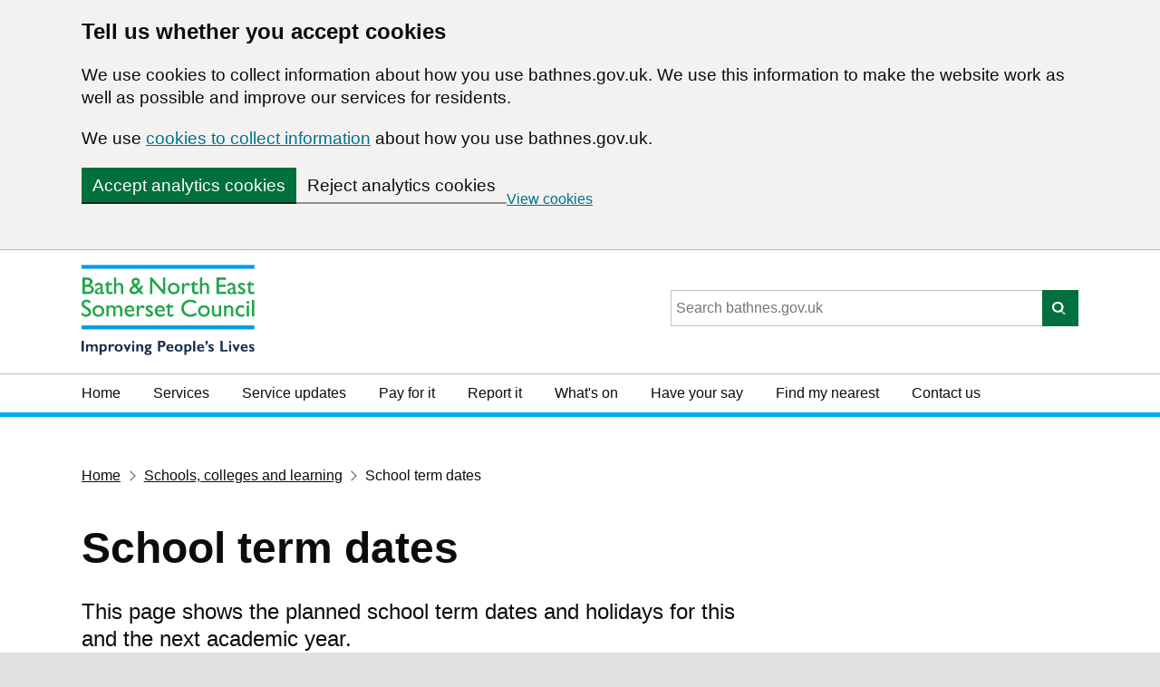

--- FILE ---
content_type: text/html; charset=UTF-8
request_url: https://www.bathnes.gov.uk/school-term-dates
body_size: 10183
content:
<!DOCTYPE html>
<html  lang="en" dir="ltr" prefix="content: http://purl.org/rss/1.0/modules/content/  dc: http://purl.org/dc/terms/  foaf: http://xmlns.com/foaf/0.1/  og: http://ogp.me/ns#  rdfs: http://www.w3.org/2000/01/rdf-schema#  schema: http://schema.org/  sioc: http://rdfs.org/sioc/ns#  sioct: http://rdfs.org/sioc/types#  skos: http://www.w3.org/2004/02/skos/core#  xsd: http://www.w3.org/2001/XMLSchema# " class="govuk-template">
  <head>
    <meta charset="utf-8" />
<noscript><style>form.antibot * :not(.antibot-message) { display: none !important; }</style>
</noscript><meta name="description" content="This page shows the planned school term dates and holidays for this and the next academic year." />
<meta name="geo.placename" content="Bath and North East Somerset" />
<meta name="geo.region" content="GB-BAS" />
<meta name="icbm" content="51.377962675155906, -2.3593826368719513" />
<meta name="geo.position" content="51.377962675155906, -2.3593826368719513" />
<link rel="canonical" href="https://www.bathnes.gov.uk/school-term-dates" />
<meta name="Generator" content="Drupal 10 (https://www.drupal.org)" />
<meta name="MobileOptimized" content="width" />
<meta name="HandheldFriendly" content="true" />
<meta name="viewport" content="width=device-width, initial-scale=1.0" />
<script async src="https://www.googletagmanager.com/gtag/js?id=G-ZDLG3N97SZ"></script>
<script>
          window.dataLayer = window.dataLayer || [];
          function gtag(){dataLayer.push(arguments);}
          
          // Initialize GA with consent mode
          gtag('consent', 'default', {
            'analytics_storage': 'denied',
            'ad_storage': 'denied'
          });
          
          gtag('js', new Date());
          gtag('config', 'G-ZDLG3N97SZ', {
            'anonymize_ip': true,
            'cookie_flags': 'SameSite=None;Secure'
          });
        </script>
<script>
          (function(c,l,a,r,i,t,y){
            c[a]=c[a]||function(){(c[a].q=c[a].q||[]).push(arguments)};
            t=l.createElement(r);t.async=1;t.src='https://www.clarity.ms/tag/'+i;
            y=l.getElementsByTagName(r)[0];y.parentNode.insertBefore(t,y);
          })(window, document, 'clarity', 'script', 'p6577nusuj');
        </script>
<link rel="icon" href="/sites/default/files/favicon_0.ico" type="image/vnd.microsoft.icon" />

    <title>School term dates | Bath and North East Somerset Council</title>
    <link rel="stylesheet" media="all" href="/sites/default/files/css/css_20i-qi_ZVSStAw5Cc70z1pmMMxkh-VX7dYigWVshBiY.css?delta=0&amp;language=en&amp;theme=banes8&amp;include=[base64]" />
<link rel="stylesheet" media="all" href="https://cdn.jsdelivr.net/npm/govuk-frontend@5.13.0/dist/govuk/govuk-frontend.min.css" />
<link rel="stylesheet" media="all" href="/sites/default/files/css/css_EG3-PspsAWCX6UqZjzuruqse-z1JtI2UcN2eGFCXkAQ.css?delta=2&amp;language=en&amp;theme=banes8&amp;include=[base64]" />
<link rel="stylesheet" media="all" href="/sites/default/files/css/css_PrI4kf5cZw6X1XZbgKRppEF2ogHSQHDhyyR-xxkkHkQ.css?delta=3&amp;language=en&amp;theme=banes8&amp;include=[base64]" />
<link rel="stylesheet" media="all" href="/sites/default/files/css/css_cp-Jojo7egoiYpcjF5gK_N0mIvLSD2v1Lo3dU3FfCQY.css?delta=4&amp;language=en&amp;theme=banes8&amp;include=[base64]" />
<link rel="stylesheet" media="all" href="/sites/default/files/asset_injector/css/accessibility_-6cadefb998849aa66478497f786e4ba9.css?t9mcq8" />
<link rel="stylesheet" media="all" href="/sites/default/files/css/css_6OdcmIEqjpUiU-xo8Z5ak0wCTSbA8GCS3AM-aNKrHe8.css?delta=6&amp;language=en&amp;theme=banes8&amp;include=[base64]" />
<link rel="stylesheet" media="all" href="/sites/default/files/asset_injector/css/covid_beta_emergency_changes-073307978832b953ea98f61abfaac596.css?t9mcq8" />
<link rel="stylesheet" media="all" href="/sites/default/files/css/css_1AEpaZZioTGCTwfLxg32w9Ncr4q5_zuv5pVkO-uTaTo.css?delta=8&amp;language=en&amp;theme=banes8&amp;include=[base64]" />
<link rel="stylesheet" media="all" href="/sites/default/files/asset_injector/css/gds_step_by_step_styling-cd3e23444488a8dc86dcfdf9b04686d9.css?t9mcq8" />
<link rel="stylesheet" media="all" href="/sites/default/files/css/css_PimJqHU0Mu161-44ZAa-rumqsfa8flPs-vOd8emDlRw.css?delta=10&amp;language=en&amp;theme=banes8&amp;include=[base64]" />
<link rel="stylesheet" media="all" href="/sites/default/files/asset_injector/css/hide_this_page-497f125bd1e936dc9539b3c01f0a9156.css?t9mcq8" />
<link rel="stylesheet" media="all" href="/sites/default/files/css/css_Y3zqG0zSAt4A_akVF6aaVrmDI0NoKYp1FkAslgGAs1Y.css?delta=12&amp;language=en&amp;theme=banes8&amp;include=[base64]" />
<link rel="stylesheet" media="all" href="/sites/default/files/asset_injector/css/leave_site-dfed980c600ca1a8bae3f1e42c8ebc39.css?t9mcq8" />
<link rel="stylesheet" media="all" href="/sites/default/files/css/css_xmiyezL1xEgfifTv1r_ZY8q7mpfpJlARHOUqzp_Rb4w.css?delta=14&amp;language=en&amp;theme=banes8&amp;include=[base64]" />
<link rel="stylesheet" media="all" href="/sites/default/files/asset_injector/css/localgov_drupal_alert_banner_override-ecbbdfc7bd888837bd7036de00841f29.css?t9mcq8" />
<link rel="stylesheet" media="all" href="/sites/default/files/css/css_QiQKafYSYeVZIbSMYdTdwLBRAdLpDMkUGGdmmsVkhW8.css?delta=16&amp;language=en&amp;theme=banes8&amp;include=[base64]" />
<link rel="stylesheet" media="all" href="/sites/default/files/asset_injector/css/project_timeline_2_the_son_of_timeline_-a89e8bdcef163a9b7df89c03b98146d1.css?t9mcq8" />
<link rel="stylesheet" media="all" href="/sites/default/files/css/css_B_eoBnmqHStciAveUtMt34o0STjg1-u5BkqIvgbZKQs.css?delta=18&amp;language=en&amp;theme=banes8&amp;include=[base64]" />
<link rel="stylesheet" media="all" href="/sites/default/files/asset_injector/css/weddings_popup-4205361881385de514a11a8d168a92cf.css?t9mcq8" />

    <script src="/sites/default/files/js/js_XuwzN1UEzLu5U_2aNOxQPCrOaA7NxHnf29Pgk7q9biw.js?scope=header&amp;delta=0&amp;language=en&amp;theme=banes8&amp;include=[base64]"></script>
<script src="https://use.fontawesome.com/releases/v5.10.0/js/all.js" defer crossorigin="anonymous"></script>

    <meta http-equiv="X-UA-Compatible" content="IE=edge" />
    <script data-apikey="j0aVyrI6SX-ESY4PQ2ajyg" data-env="eu01" src="https://eu01ccistatic.zoom.us/eu01cci/web-sdk/zcc-sdk.js"></script>
          <script type="text/javascript" src="/modules/contrib/seckit/js/seckit.document_write.js"></script>
        <link type="text/css" rel="stylesheet" id="seckit-clickjacking-no-body" media="all" href="/modules/contrib/seckit/css/seckit.no_body.css" />
        <!-- stop SecKit protection -->
        <noscript>
        <link type="text/css" rel="stylesheet" id="seckit-clickjacking-noscript-tag" media="all" href="/modules/contrib/seckit/css/seckit.noscript_tag.css" />
        <div id="seckit-noscript-tag">
          Please enable JavaScript in your browser to use this page.
        </div>
        </noscript></head>
  <body class="govuk-template__body js-enabled path-node node--type-page" >
    <a href="#main-content" id="main-content" class="visually-hidden focusable skip-link">
    Skip to main content
  </a>
    
    <div class="dialog-off-canvas-main-canvas" data-off-canvas-main-canvas>
    

  <div>
    <div id="block-banes8-bathnes-cookie-consent-banner">
  
    
      
<!-- Cookie Consent Banner -->
<div id="cookie-banner" class="cookie-banner" role="region" aria-label="Cookie banner">
  <div class="govuk-width-container">
    <div class="cookie-banner__message">
      <h2 class="govuk-heading-m">Tell us whether you accept cookies</h2>
      <p class="govuk-body">
        We use cookies to collect information about how you use bathnes.gov.uk. We use this information to make the website work as well as possible and improve our services for residents.
      </p>
      <p class="govuk-body">
        We use <a href="/cookies" class="govuk-link">cookies to collect information</a> about how you use bathnes.gov.uk.
      </p>
    </div>
    <div class="cookie-banner__buttons">
      <button class="govuk-button cookie-banner__button" data-module="govuk-button" onclick="acceptCookies()">
        Accept analytics cookies
      </button>
      <button class="govuk-button govuk-button--secondary cookie-banner__button" data-module="govuk-button" onclick="rejectCookies()">
        Reject analytics cookies
      </button>
      <a href="/cookies" class="govuk-link cookie-banner__link">
        View cookies
      </a>
    </div>
  </div>
</div>

  </div>

  </div>




      <script>
  function showHideMenu(){
  var element = document.getElementById("navigation-primary");

  if (element.classList) {
      element.classList.toggle("navigation-primary--active");
  } else {
      // For IE9
      var classes = element.className.split(" ");
      var i = classes.indexOf("navigation-primary--active");

      if (i >= 0)
          classes.splice(i, 1);
      else
          classes.push("navigation-primary--active");
          element.className = classes.join(" ");
  }
}
</script>



<header  id="global-header">
	<div class="header-wrapper">
		<div class="header-global">
        <div>
			<div class="header-logo">
				<a href="/" id="logo" class="content">
                    <img src="/themes/custom/banes8/images/logos/banes-logo-withstrapline.png" alt="Bath &amp; North East Somerset Council Logo">
               </a>
			</div>
			<div class="header-search header-search--desktop">
				  <div>
    <div class="views-exposed-form bef-exposed-form site-search" data-drupal-selector="views-exposed-form-new-search-page-1" id="block-exposedformnew-searchpage-1">
  
    
      <form action="/search-page" method="get" id="views-exposed-form-new__search-page-1" accept-charset="UTF-8">
  



<div class="form-group js-form-item form-item govuk-form-group js-form-type-search-api-autocomplete form-item-search-api-fulltext js-form-item-search-api-fulltext">
      
  
  
  
    
  
        

<input placeholder="Search bathnes.gov.uk" data-drupal-selector="edit-search-api-fulltext" data-search-api-autocomplete-search="new__search" class="form-autocomplete form-text form-control govuk-input" data-autocomplete-path="/search_api_autocomplete/new__search?display=page_1&amp;&amp;filter=search_api_fulltext" data-msg-maxlength="This field has a maximum length of 128." type="text" id="edit-search-api-fulltext" name="search_api_fulltext" value="" size="30" maxlength="128" />

    
  
  
  </div>
<div data-drupal-selector="edit-actions" class="form-actions js-form-wrapper form-wrapper" id="edit-actions">
<div class="form-group">
  <span class="form-hint govuk-hint"></span>
  <input data-drupal-selector="edit-submit-new-search" type="submit" id="edit-submit-new-search" value="Search" class="button js-form-submit form-submit govuk-button govuk-button--submit" />
</div> 
 
</div>


</form>

  </div>

  </div>

			</div>
		</div>
		<button id="js-header-toggle" class="navigation-trigger" onclick="showHideMenu()">Menu</button>
    </div>
    </div>
	  <div>
    <nav  id="navigation-primary" class="navigation-primary" aria-label="block-headermenu-menu">
  
            
  <h2 class="visually-hidden" id="block-headermenu-menu">Header menu</h2>
  

        
                      <ul class="navigation-primary-list">
                    <li class="navigation-primary-list__item">
          <a href="/" data-drupal-link-system-path="&lt;front&gt;">Home</a>
                  </li>
              <li class="navigation-primary-list__item">
          <a href="/services" data-drupal-link-system-path="node/84380">Services</a>
                  </li>
              <li class="navigation-primary-list__item">
          <a href="/service-disruptions-page" data-drupal-link-system-path="node/706">Service updates</a>
                  </li>
              <li class="navigation-primary-list__item">
          <a href="/pay-for-it" data-drupal-link-system-path="node/384">Pay for it</a>
                  </li>
              <li class="navigation-primary-list__item">
          <a href="/report-it" data-drupal-link-system-path="node/504">Report it</a>
                  </li>
              <li class="navigation-primary-list__item">
          <a href="/whats-on" data-drupal-link-system-path="node/4391">What&#039;s on</a>
                  </li>
              <li class="navigation-primary-list__item">
          <a href="/have-your-say" data-drupal-link-system-path="node/577">Have your say</a>
                  </li>
              <li class="navigation-primary-list__item">
          <a href="https://app.bathnes.gov.uk/webforms/nearby">Find my nearest</a>
                  </li>
              <li class="navigation-primary-list__item">
          <a href="/contact-us" data-drupal-link-system-path="node/399">Contact us</a>
                  </li>
            </ul>
      
  
  </nav>

  </div>



</header>
<div id="global-header-bar"></div>

        <div class="govuk-width-container">
	<main class="govuk-main-wrapper" id="main">
	<noscript>
            <div class="breakout-box breakout-box-primary">
                <div class="govuk-warning-text govuk-!-margin-bottom-0">
                    <span class="govuk-warning-text__icon" aria-hidden="true">!</span>
                    <strong class="govuk-warning-text__text">
                        Please enable JavaScript in your browser to use this page.
                    </strong>
                </div>
            </div>
        </noscript>
                          <div><div data-drupal-messages-fallback class="hidden"></div><div id="block-breadcrumbs"><div class="govuk-breadcrumbs"><h2 id="system-breadcrumb" class="visually-hidden">You are here</h2><ol class="govuk-breadcrumbs__list"><li class="govuk-breadcrumbs__list-item"><a href="/">Home</a></li><li class="govuk-breadcrumbs__list-item"><a href="/schools-colleges-and-learning">Schools, colleges and learning</a></li><li class="govuk-breadcrumbs__list-item">
                  School term dates
              </li></ol></div></div></div>            
          <div class="govuk-grid-row">
          <a id="main-content"></a>
          <div class="govuk-grid-column-two-thirds">


                <div>
    <div id="block-banes8-page-title">
  
    
      
  <h1 class="govuk-heading-xl govuk-!-margin-top-6 govuk-!-margin-bottom-6"><span property="schema:name">School term dates</span>
</h1>


  </div>
<div id="block-banes8-content">
  
    
      <article data-history-node-id="3134" about="/school-term-dates" typeof="schema:WebPage">

  
      <span property="schema:name" content="School term dates" class="hidden"></span>


  
   <div class="node__content clearfix">
                            
            <div property="schema:text"><p class="govuk-body-l">This page shows the planned school term dates and holidays for this and the next academic year.&nbsp;</p><div class="govuk-warning-text highlight"><span class="govuk-warning-text__icon" aria-hidden="true">!</span> <span class="govuk-warning-text__assistive"><strong class="govuk-warning-text__text">Warning</strong></span><strong class="govuk-warning-text__text"> These are the recommended term dates across the Bath and North East Somerset area. Please check with your child's school to confirm if their timetable differs in any way.&nbsp;Schools set their own in-service days from within these calendar dates.</strong></div><p class="govuk-body">Select the school year you would like to view.&nbsp;You can also check bank holiday dates, and there is an academic year calendar which you can download and print.</p><div class="govuk-accordion" data-module="govuk-accordion" id="accordion-default"><div class="govuk-accordion__section"><div class="govuk-accordion__section-header"><h2 class="govuk-accordion__section-heading"><span class="govuk-accordion__section-button" id="accordion-default-heading-3"><strong>School year 2025 to 2026</strong></span></h2></div><div class="govuk-accordion__section-content" aria-labelledby="accordion-default-heading-3" id="accordion-default-content-3"><table class="table govuk-table"><thead class="govuk-table__head"><tr class="govuk-table__row"><th class="govuk-table__header" scope="col">&nbsp;Term</th><th class="govuk-table__header" scope="col">&nbsp;Start Date</th><th class="govuk-table__header" scope="col">&nbsp;End date</th></tr></thead><tbody class="govuk-table__body"><tr class="govuk-table__row"><th class="govuk-table__header" scope="row">1</th><td class="govuk-table__cell">Tuesday 2 September 2025</td><td class="govuk-table__cell">Friday 24 October 2025</td></tr><tr><th class="govuk-table__header" scope="row">2</th><td class="govuk-table__cell">Monday&nbsp; 3 November 2025</td><td class="govuk-table__cell">Friday&nbsp;19 December 2025&nbsp; &nbsp;</td></tr><tr><th class="govuk-table__header" scope="row">3</th><td class="govuk-table__cell">Monday&nbsp; 5 January 2026&nbsp;&nbsp; &nbsp;</td><td class="govuk-table__cell">Friday&nbsp;13 February 2026&nbsp;&nbsp; &nbsp;</td></tr><tr><th class="govuk-table__header" scope="row">4</th><td class="govuk-table__cell">Monday&nbsp; 23 February 2026&nbsp; &nbsp;</td><td class="govuk-table__cell">Thursday 2 April 2026&nbsp; &nbsp;</td></tr><tr><th class="govuk-table__header" scope="row">5</th><td class="govuk-table__cell">Monday 20 April 2026&nbsp;&nbsp; &nbsp;</td><td class="govuk-table__cell">Friday&nbsp;22 May 2026&nbsp;&nbsp; &nbsp;</td></tr><tr><th class="govuk-table__header" scope="row">6</th><td class="govuk-table__cell">Monday&nbsp; 1 June 2026&nbsp; &nbsp;</td><td class="govuk-table__cell">Wednesday 22 July 2026&nbsp;</td></tr></tbody></table><details class="govuk-details" data-module="govuk-details" open><summary class="govuk-details__summary"><span class="govuk-details__summary-text">Public holidays 2025 to 2026</span></summary><div class="govuk-details__text"><ul class="govuk-list"><li class="govuk-body">25 December 2025 – Christmas Day</li><li class="govuk-body">26 December 2025 - Boxing Day</li><li class="govuk-body">1 January 2026 – New Year’s Day</li><li class="govuk-body">3 April 2026 – Good Friday</li><li class="govuk-body">6 April 2026 – Easter Monday</li><li class="govuk-body">4 May 2026 – May Day Bank Holiday</li><li class="govuk-body">25 May 2026 – Spring Bank Holiday</li><li class="govuk-body">31 August 2026 - Summer Bank Holiday</li></ul></div></details><p class="govuk-body"><a href="/sites/default/files/2025-26%20Final%20approved%20term%20dates.pdf">View a printable calendar of 2025 to 2026 dates</a></p><p class="govuk-body">The 2025/26 School Term dates were determined and published in April 2024.</p></div></div><div class="govuk-accordion__section"><div class="govuk-accordion__section-header"><h2 class="govuk-accordion__section-heading"><button class="govuk-accordion__section-button" type="button" id="accordion-default-heading-1" aria-controls="accordion-default-content-1" aria-expanded="false"> School year 2026 to 2027                                                                        <span class="govuk-accordion__icon" aria-hidden="true"></span>
                                                                      </button></h2></div><div class="govuk-accordion__section-content" aria-labelledby="accordion-default-heading-1" id="accordion-default-content-1"><table class="table govuk-table"><thead class="govuk-table__head"><tr class="govuk-table__row"><th class="govuk-table__header" scope="col">&nbsp;Term</th><th class="govuk-table__header" scope="col">&nbsp;Start Date</th><th class="govuk-table__header" scope="col">&nbsp;End date</th></tr></thead><tbody class="govuk-table__body"><tr class="govuk-table__row"><th class="govuk-table__header" scope="row">1</th><td class="govuk-table__cell">&nbsp;Wednesday 02 September 2026&nbsp;</td><td class="govuk-table__cell">&nbsp;Friday 23 October 2026</td></tr><tr><th class="govuk-table__header" scope="row">2</th><td class="govuk-table__cell">&nbsp;Monday 02 November 2026</td><td class="govuk-table__cell">&nbsp;Friday 18 December 2026</td></tr><tr><th class="govuk-table__header" scope="row">3</th><td class="govuk-table__cell">&nbsp;Monday 04 January 2027</td><td class="govuk-table__cell">&nbsp;Friday 12 February 2027</td></tr><tr><th class="govuk-table__header" scope="row">4</th><td class="govuk-table__cell">&nbsp;Monday 22 February 2027</td><td class="govuk-table__cell">&nbsp;Thursday 25 March 2027</td></tr><tr><th class="govuk-table__header" scope="row">5</th><td class="govuk-table__cell">&nbsp;Monday 12 April 2027</td><td class="govuk-table__cell">&nbsp;Friday 28 May 2027</td></tr><tr><th class="govuk-table__header" scope="row">6</th><td class="govuk-table__cell">&nbsp;Monday 07 June 2027</td><td class="govuk-table__cell">&nbsp;Thursday 22 July 2027</td></tr></tbody></table><details class="govuk-details" data-module="govuk-details" open><summary class="govuk-details__summary"><span class="govuk-details__summary-text">Public holidays 2026 to 2027</span></summary><div class="govuk-details__text"><ul class="govuk-list"><li class="govuk-body">25 December 2026 – Christmas Day holiday</li><li class="govuk-body">28 December 2026 - Boxing Day Holiday</li><li class="govuk-body">01 January 2027 – New Year’s Holiday</li><li class="govuk-body">26 March 2027 – Good Friday</li><li class="govuk-body">29 March 2027 – Easter Monday</li><li class="govuk-body">03 May 2027 – May Day Bank Holiday</li><li class="govuk-body">31 May 2027 – Spring Bank Holiday</li><li class="govuk-body">30 August 2027 - Summer Bank Holiday</li></ul></div></details><p class="govuk-body"><a href="/sites/default/files/2026-27%20Final%20Approved%20Term%20Dates.pdf">View a printable calendar of 2026 to 2027 dates</a></p><p class="govuk-body">The 2026/27 School Term dates were determined and published in April 2025.<br>&nbsp;</p></div></div></div></div>
      
            </div>

</article>

  </div>

  </div>

          </div>


                    <div class="govuk-grid-column-one-third">
            <div class="aside-container">
              <aside class="aside" role="complementary">
                
              </aside>
            </div>
          </div>
          
        
                  <div id="sidebar-second" class=" columns sidebar">
          </div>
        
        </div>
        </main>
</div>

    <footer class="global-footer">
<div class='govuk-width-container'>
    <div class="footer-wrapper">
      <div class="footer-brand">
        <div class="footer-logo">
            <img src="/themes/custom/banes8/images/logos/BATHNES_IPL_LOGO_MONO.png" alt="Bath &amp; North East Somerset Council Mono Logo">
          </div>
          <ul class="govuk-list footer-list">
                <li><a href="/accessibility">Accessibility</a></li>
                <li><a href="/contact-us">Contact Us</a></li>
                <li><a href="/privacy-policy">Privacy Policy</a></li>
                <li><a href="/disclaimer">Disclaimer</a></li>
		<li><a href="/use-ai-technologies">Use of AI technologies</a></li>
                <li><a href="/cookies">Cookies</a></li>
          </ul>
          <ul class="govuk-list footer-list">
							<li>Copyright © 2026 Bath &amp; North East Somerset Council</li>
            </ul>
          </div>
        <div class="social-links">
            <h2 class="govuk-heading-s">
              Follow us on social media</h2>
            <ul class="govuk-list footer-list">
              <li><a href='https://www.facebook.com/bathnes/' aria-label='Follow us on Facebook'><i class="fab fa-facebook fa-2x" aria-hidden="true"></i></a></li>
              <li><a href='https://twitter.com/bathnes' aria-label='Follow us on Twitter'>
              <svg xmlns="http://www.w3.org/2000/svg" class="svg-inline--fa fa-twitter fa-w-16 fa-2x" shape-rendering="geometricPrecision" text-rendering="geometricPrecision" image-rendering="optimizeQuality" fill-rule="evenodd" clip-rule="evenodd" viewBox="0 0 512 462.799"><path fill-rule="nonzero" d="M403.229 0h78.506L310.219 196.04 512 462.799H354.002L230.261 301.007 88.669 462.799h-78.56l183.455-209.683L0 0h161.999l111.856 147.88L403.229 0zm-27.556 415.805h43.505L138.363 44.527h-46.68l283.99 371.278z"></path></svg>
              </a></li>
              <li><a href='https://www.youtube.com/user/BathnesCouncil/videos' aria-label='Follow us on YouTube'><i class="fab fa-youtube fa-2x" aria-hidden="true"></i></a></li>
              <li><a href='https://www.instagram.com/bathnescouncil/' aria-label='Follow us on Instragram'><i class="fab fa-instagram fa-2x" aria-hidden="true"></i></a></li>
              <li><a href='https://web-cdn.bsky.app/profile/bathnes.bsky.social' aria-label='Follow us on Bluesky'><i class="fa-brands fa-bluesky fa-2x" aria-hidden="true"></i></a></li>
            </ul>
        </div>
      </div>
    </div>
  </footer>

  </div>

  
  <script type="application/json" data-drupal-selector="drupal-settings-json">{"path":{"baseUrl":"\/","pathPrefix":"","currentPath":"node\/3134","currentPathIsAdmin":false,"isFront":false,"currentLanguage":"en"},"pluralDelimiter":"\u0003","suppressDeprecationErrors":true,"ajaxPageState":{"libraries":"[base64]","theme":"banes8","theme_token":null},"ajaxTrustedUrl":{"\/search-page":true},"bathnesCookieConsent":{"googleAnalyticsId":"G-ZDLG3N97SZ","microsoftClarityId":"p6577nusuj","siteName":"Bath and North East Somerset Council","siteUrl":"bathnes.gov.uk"},"clientside_validation_jquery":{"validate_all_ajax_forms":2,"force_validate_on_blur":false,"force_html5_validation":false,"messages":{"required":"This field is required.","remote":"Please fix this field.","email":"Please enter a valid email address.","url":"Please enter a valid URL.","date":"Please enter a valid date.","dateISO":"Please enter a valid date (ISO).","number":"Please enter a valid number.","digits":"Please enter only digits.","equalTo":"Please enter the same value again.","maxlength":"Please enter no more than {0} characters.","minlength":"Please enter at least {0} characters.","rangelength":"Please enter a value between {0} and {1} characters long.","range":"Please enter a value between {0} and {1}.","max":"Please enter a value less than or equal to {0}.","min":"Please enter a value greater than or equal to {0}.","step":"Please enter a multiple of {0}."}},"colorbox":{"opacity":"0.85","current":"{current} of {total}","previous":"\u00ab Prev","next":"Next \u00bb","close":"Close","maxWidth":"98%","maxHeight":"98%","fixed":true,"mobiledetect":true,"mobiledevicewidth":"480px"},"search_api_autocomplete":{"new__search":{"auto_submit":true,"min_length":4}},"user":{"uid":0,"permissionsHash":"7e2c87e2ef58352fa93c7c967463c37637f17685d954eed187e7d33c2f707fca"}}</script>
<script src="/sites/default/files/js/js_-yViEf0rjorGTE4GjA_X2VqCXSLZKRkviRp0kF9FzHQ.js?scope=footer&amp;delta=0&amp;language=en&amp;theme=banes8&amp;include=[base64]"></script>
<script src="/sites/default/files/asset_injector/js/project_timeline-2d256036e32522475a6563e376cff9e4.js?t9mcq8"></script>
<script src="/sites/default/files/js/js_i2ST7ta2Dc5HFwHUNqq8IacSxo2t7feaZ8s7gJWKB00.js?scope=footer&amp;delta=2&amp;language=en&amp;theme=banes8&amp;include=[base64]"></script>
<script src="https://cdn.jsdelivr.net/npm/govuk-frontend@5.13.0/dist/govuk/all.bundle.min.js"></script>
<script src="/sites/default/files/js/js_xRjOqnZ2ETqvJUI0uhW1eUnCCJb5jv4-nO92FEK2yJg.js?scope=footer&amp;delta=4&amp;language=en&amp;theme=banes8&amp;include=[base64]"></script>
<script src="https://cdn.jsdelivr.net/npm/jquery-validation@1.21.0/dist/jquery.validate.min.js"></script>
<script src="/sites/default/files/js/js_2wwOnktoMWltMJGxLUlLSXnzANZjI3eeo8F4SY8BRqE.js?scope=footer&amp;delta=6&amp;language=en&amp;theme=banes8&amp;include=[base64]"></script>

<script type="text/javascript">
(function ($) {
  console.log('Javascript/jQuery works!');
  var $element = $('#step-by-step-navigation')
  var stepByStepNavigation = new GOVUK.Modules.AppStepNav()
  stepByStepNavigation.start($element)
})(jQuery);
  </script>
  </body>
</html>


--- FILE ---
content_type: text/css
request_url: https://www.bathnes.gov.uk/sites/default/files/css/css_cp-Jojo7egoiYpcjF5gK_N0mIvLSD2v1Lo3dU3FfCQY.css?delta=4&language=en&theme=banes8&include=eJx9VNGO3DAI_KG9RupT_wYRm03cdYxlyHbz9zfZq1TpRPoUAYM9noGwmTiV9luS65iS2Q_inIeYkfNy46B-L8s-hKIap4TOMpda_AgRszhH-aTPkumskmwyFmnpoLRyW8RCvIVp2WbJWTJt3Mn8qHH3Xcd2lSepYND8shECvMhl6xFgyWEf0qAjnebj63tyKy0UeNHn_qB5d9dGJklb5nFEyLVkIV-LUedFIkTZUCB5-eD_yFGFn0JWPDwDPB-UtOoIq5q4gjLlsXeuxFWG08ytySB9yhggGTVumrlGBbzlQpnOB8EBKn7q4kVbiNJaMDxZ037pYx96RuRlE7wvJPgdQz-hNWSCK3r_l41asT9dmxWo-nbAiFsmTLhoBDcZz5KE9p7ZY4u-QWjDnl14fvr4Vh7XYYtXdmpyrgRWrC3AuhKmQToPHEWGHox0jV_yB-uELkyY9r3f4KvYr2mpOsO8mX1FjOHQRxF8mkHw6Sv8-Bteod5j_nEf2lxavmH1HRMjr64GsiCE0Cb8CGTgqvf8zfqastx5r34z4ZFW4l6Id9ekW6_iMl3kb3Zg77ZpZpNPXgj4qw
body_size: -238
content:
/* @license GPL-2.0-or-later https://www.drupal.org/licensing/faq */
address{font-style:normal;}
figure{margin-left:0;margin-right:0;}


--- FILE ---
content_type: text/css
request_url: https://www.bathnes.gov.uk/sites/default/files/css/css_PimJqHU0Mu161-44ZAa-rumqsfa8flPs-vOd8emDlRw.css?delta=10&language=en&theme=banes8&include=eJx9VNGO3DAI_KG9RupT_wYRm03cdYxlyHbz9zfZq1TpRPoUAYM9noGwmTiV9luS65iS2Q_inIeYkfNy46B-L8s-hKIap4TOMpda_AgRszhH-aTPkumskmwyFmnpoLRyW8RCvIVp2WbJWTJt3Mn8qHH3Xcd2lSepYND8shECvMhl6xFgyWEf0qAjnebj63tyKy0UeNHn_qB5d9dGJklb5nFEyLVkIV-LUedFIkTZUCB5-eD_yFGFn0JWPDwDPB-UtOoIq5q4gjLlsXeuxFWG08ytySB9yhggGTVumrlGBbzlQpnOB8EBKn7q4kVbiNJaMDxZ037pYx96RuRlE7wvJPgdQz-hNWSCK3r_l41asT9dmxWo-nbAiFsmTLhoBDcZz5KE9p7ZY4u-QWjDnl14fvr4Vh7XYYtXdmpyrgRWrC3AuhKmQToPHEWGHox0jV_yB-uELkyY9r3f4KvYr2mpOsO8mX1FjOHQRxF8mkHw6Sv8-Bteod5j_nEf2lxavmH1HRMjr64GsiCE0Cb8CGTgqvf8zfqastx5r34z4ZFW4l6Id9ekW6_iMl3kb3Zg77ZpZpNPXgj4qw
body_size: -166
content:
/* @license GPL-2.0-or-later https://www.drupal.org/licensing/faq */
.govuk-button--secondary,.govuk-button--secondary:link,.govuk-button--secondary:visited,.govuk-button--secondary:active,.govuk-button--secondary:hover{color:#0b0c0c;}.govuk-button--secondary{background-color:#f3f2f1;-webkit-box-shadow:0 2px 0 #929191;box-shadow:0 2px 0 #929191;}.govuk-button--secondary:hover{background-color:#dbdad9;}


--- FILE ---
content_type: text/css
request_url: https://www.bathnes.gov.uk/sites/default/files/css/css_B_eoBnmqHStciAveUtMt34o0STjg1-u5BkqIvgbZKQs.css?delta=18&language=en&theme=banes8&include=eJx9VNGO3DAI_KG9RupT_wYRm03cdYxlyHbz9zfZq1TpRPoUAYM9noGwmTiV9luS65iS2Q_inIeYkfNy46B-L8s-hKIap4TOMpda_AgRszhH-aTPkumskmwyFmnpoLRyW8RCvIVp2WbJWTJt3Mn8qHH3Xcd2lSepYND8shECvMhl6xFgyWEf0qAjnebj63tyKy0UeNHn_qB5d9dGJklb5nFEyLVkIV-LUedFIkTZUCB5-eD_yFGFn0JWPDwDPB-UtOoIq5q4gjLlsXeuxFWG08ytySB9yhggGTVumrlGBbzlQpnOB8EBKn7q4kVbiNJaMDxZ037pYx96RuRlE7wvJPgdQz-hNWSCK3r_l41asT9dmxWo-nbAiFsmTLhoBDcZz5KE9p7ZY4u-QWjDnl14fvr4Vh7XYYtXdmpyrgRWrC3AuhKmQToPHEWGHox0jV_yB-uELkyY9r3f4KvYr2mpOsO8mX1FjOHQRxF8mkHw6Sv8-Bteod5j_nEf2lxavmH1HRMjr64GsiCE0Cb8CGTgqvf8zfqastx5r34z4ZFW4l6Id9ekW6_iMl3kb3Zg77ZpZpNPXgj4qw
body_size: 1429
content:
/* @license GPL-2.0-or-later https://www.drupal.org/licensing/faq */
.banes-img-full{width:100%;height:auto;}.banes-img-two-thirds{width:75%;height:auto;}.banes-img-half{width:50%;height:auto;}.banes-img-third{width:33%;height:auto;}.banes-img-quarter{width:25%;height:auto;}.video{width:100%;height:350px;}
.govuk-message-summary{border:5px solid #6F777B;padding:20px;margin-bottom:50px;}.mourn{margin:1em 0;}.mourn .govuk-heading-l,.mourn a,.mourn a:visited,.mourn a:hover{color:white;}.mourn .govuk-body{color:#ddd;}
.govuk-message-summary{border:5px solid #6F777B;padding:20px;margin-bottom:50px;}.mourn{background:black;border:5px solid black;}.mourn .govuk-heading-l,.mourn a,.mourn a:visited,.mourn a:hover{color:white;}.mourn .govuk-body{color:#ddd;}
.Closed{display:none;}img.img-responsive{width:100%;height:auto;}body{font-family:'arial';}header .govuk-input{border-color:#bfc1c3;border-width:1px;width:calc(100% - 100px);font-size:16px;height:40px;}#views-exposed-form-solr-search-content-page-1 .govuk-form-group{margin:0;}.form-prefix > span{display:inline-block;}#block-banes8-local-tasks ul{list-style:none;padding:0;}#block-banes8-local-tasks li{display:inline-block;margin-right:20px;}.govuk-template{background-color:#f3f2f1;}.header-search .site-search .govuk-button{background-image:url(/themes/custom/banes8/images/icon-search-2x.png);margin:0;}.button-task{width:100%;min-height:90px;display:flex;align-items:center;align-content:space-between;}.flex-item{display:flex;padding:0;margin:0;list-style:none;justify-content:space-between;;}.flex-item li{width:24%;background:#00663d;}.flex-item li a{color:white;}.flex-item li{width:24%;background:#00663d;flex-direction:column;display:flex;justify-content:space-around;}.flex-item .govuk-heading-s{font-size:19px;line-height:25px;min-height:100px;flex-direction:column;display:flex;padding:10px 20px;justify-content:center;align-content:space-around;margin-bottom:0;}.aside{font-family:arial;}@media (min-width:40.0625em){a[href*="tel:"]{pointer-events:none;cursor:default;text-decoration:none;color:#0b0c0c;font-weight:700;}}.header-search .site-search .button{background-image:url(/themes/custom/banes8/dist/assets/patterns/images/icon-search.png);}.left-align{text-align:left;}ul.govuk-list.govuk-list--bullet.hint{color:#6f7787;}.header-wrapper{max-width:1100px;}ul.navigation-primary-list{max-width:1100px;}.govuk-width-container,.footer-wrapper,.header-wrapper{max-width:960px;}@media (min-width:40.0625em){.govuk-width-container,.footer-wrapper,.header-wrapper{max-width:1100px;}}.site-search .govuk-form-group{margin-bottom:0;}ul.js-pager__items{list-style:none;padding:0;margin:2em 0 0 -10px;display:inline-flex;color:white;}strong{font-weight:700;}.aside{border-top:none;background-color:transparent;padding:0;}.aside .block{border-top:3px solid #00b259;background-color:#f8f8f8;padding:1em;}.alert{background:orange;padding:1em 0 2em;}a.btn.btn-default{color:black;border:solid 2px black;padding:.5em;}button.close{float:right;background:transparent;border:transparent;}.beta{background:#00728f;}.govuk-phase-banner{border:none;}strong.govuk-tag.govuk-phase-banner__content__tag{background:#fff;color:#00728f;}span.govuk-phase-banner__text{color:#fff;}span.govuk-phase-banner__text a.govuk-link{color:#fff;}@media print{div#sliding-popup,.eu-cookie-compliance-banner{display:none;}}a.govuk-button.govuk-button--start.new{background-image:unset;background-size:unset;}.cc_banner.cc_container.cc_container--open{color:#fff;background:#00728F;}p.cc_message{color:#fff;}a.cc_more_info{font-weight:700;color:#fff;}.cc_container .cc_btn:hover,.cc_container .cc_btn:active{background-color:#004D2E;color:#fff;}.cc_container .cc_btn{background-color:#00663D;color:#fff;}*/

.highlight .govuk-warning-text span.govuk-warning-text__icon{left:0;}#chrome,#ios{margin-bottom:1em;}.header-search .site-search .form-control{height:40px;}@media (min-width:769px){.header-logo{width:190.5px;float:left;}}.header-search .site-search{margin-top:1em;}.banes-top-task-bg2 .govuk-heading-m{color:#714a01;}#views-exposed-form-multi-search-page-1 #edit-keys--2--description{display:none;}.section-list-news li a{text-decoration:none;}.govuk-template{background-color:#dee0e2;}.js-hidden{display:none;}header#global-header{margin:0;}.site-search .govuk-form-group{width:100%;}.webform-likert-table-wrapper th,.webform-likert-table-wrapper td{text-align:left !important;padding:0.5rem !important;}ul.waste-containers li{display:flex;align-items:center;border-bottom:solid 1px #55150b;margin:5px 0;}ul.waste-containers .image-wrapper img{width:100%;}ul.waste-containers{list-style:none;margin:0;padding:0;}.image-wrapper{width:25%;}.waste-containers .text-wrapper{width:75%;}ul.waste-containers li:last-child{border-bottom:none;margin-bottom:2rem;}ul.waste-containers ul li{border:none;}ul.waste-containers .text-wrapper h2{padding-left:20px;}.icon-wrapper{display:flex;justify-content:flex-end;align-items:center;flex-direction:row-reverse;}.youtube-video{position:relative;padding-bottom:56.25%;padding-top:30px;height:0;overflow:hidden;margin-bottom:1rem;}.youtube-video iframe{position:absolute;top:0;left:0;width:100%;height:100%;}img.responsive{width:100%;height:auto;}.responsive img{width:100%;height:auto;}
